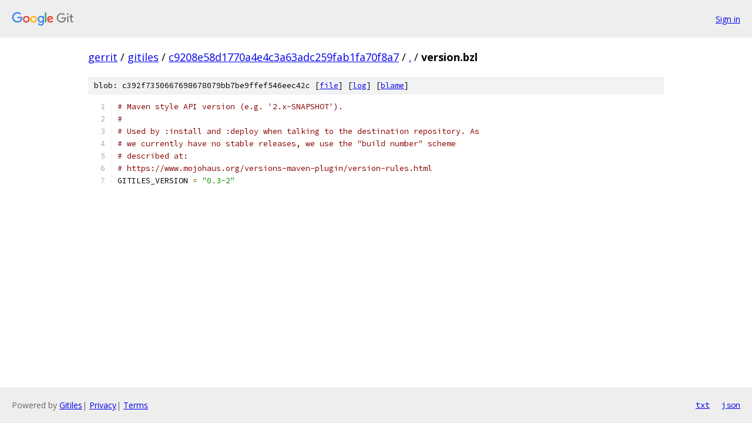

--- FILE ---
content_type: text/html; charset=utf-8
request_url: https://gerrit.googlesource.com/gitiles/+/c9208e58d1770a4e4c3a63adc259fab1fa70f8a7/version.bzl
body_size: 1115
content:
<!DOCTYPE html><html lang="en"><head><meta charset="utf-8"><meta name="viewport" content="width=device-width, initial-scale=1"><title>version.bzl - gitiles - Git at Google</title><link rel="stylesheet" type="text/css" href="/+static/base.css"><link rel="stylesheet" type="text/css" href="/+static/prettify/prettify.css"><!-- default customHeadTagPart --></head><body class="Site"><header class="Site-header"><div class="Header"><a class="Header-image" href="/"><img src="//www.gstatic.com/images/branding/lockups/2x/lockup_git_color_108x24dp.png" width="108" height="24" alt="Google Git"></a><div class="Header-menu"> <a class="Header-menuItem" href="https://accounts.google.com/AccountChooser?faa=1&amp;continue=https://gerrit.googlesource.com/login/gitiles/%2B/c9208e58d1770a4e4c3a63adc259fab1fa70f8a7/version.bzl">Sign in</a> </div></div></header><div class="Site-content"><div class="Container "><div class="Breadcrumbs"><a class="Breadcrumbs-crumb" href="/?format=HTML">gerrit</a> / <a class="Breadcrumbs-crumb" href="/gitiles/">gitiles</a> / <a class="Breadcrumbs-crumb" href="/gitiles/+/c9208e58d1770a4e4c3a63adc259fab1fa70f8a7">c9208e58d1770a4e4c3a63adc259fab1fa70f8a7</a> / <a class="Breadcrumbs-crumb" href="/gitiles/+/c9208e58d1770a4e4c3a63adc259fab1fa70f8a7/">.</a> / <span class="Breadcrumbs-crumb">version.bzl</span></div><div class="u-sha1 u-monospace BlobSha1">blob: c392f7350667698678079bb7be9ffef546eec42c [<a href="/gitiles/+/c9208e58d1770a4e4c3a63adc259fab1fa70f8a7/version.bzl">file</a>] [<a href="/gitiles/+log/c9208e58d1770a4e4c3a63adc259fab1fa70f8a7/version.bzl">log</a>] [<a href="/gitiles/+blame/c9208e58d1770a4e4c3a63adc259fab1fa70f8a7/version.bzl">blame</a>]</div><table class="FileContents"><tr class="u-pre u-monospace FileContents-line"><td class="u-lineNum u-noSelect FileContents-lineNum" data-line-number="1"></td><td class="FileContents-lineContents" id="1"><span class="com"># Maven style API version (e.g. &#39;2.x-SNAPSHOT&#39;).</span></td></tr><tr class="u-pre u-monospace FileContents-line"><td class="u-lineNum u-noSelect FileContents-lineNum" data-line-number="2"></td><td class="FileContents-lineContents" id="2"><span class="com">#</span></td></tr><tr class="u-pre u-monospace FileContents-line"><td class="u-lineNum u-noSelect FileContents-lineNum" data-line-number="3"></td><td class="FileContents-lineContents" id="3"><span class="com"># Used by :install and :deploy when talking to the destination repository. As</span></td></tr><tr class="u-pre u-monospace FileContents-line"><td class="u-lineNum u-noSelect FileContents-lineNum" data-line-number="4"></td><td class="FileContents-lineContents" id="4"><span class="com"># we currently have no stable releases, we use the &quot;build number&quot; scheme</span></td></tr><tr class="u-pre u-monospace FileContents-line"><td class="u-lineNum u-noSelect FileContents-lineNum" data-line-number="5"></td><td class="FileContents-lineContents" id="5"><span class="com"># described at:</span></td></tr><tr class="u-pre u-monospace FileContents-line"><td class="u-lineNum u-noSelect FileContents-lineNum" data-line-number="6"></td><td class="FileContents-lineContents" id="6"><span class="com"># https://www.mojohaus.org/versions-maven-plugin/version-rules.html</span></td></tr><tr class="u-pre u-monospace FileContents-line"><td class="u-lineNum u-noSelect FileContents-lineNum" data-line-number="7"></td><td class="FileContents-lineContents" id="7"><span class="pln">GITILES_VERSION </span><span class="pun">=</span><span class="pln"> </span><span class="str">&quot;0.3-2&quot;</span></td></tr></table><script nonce="A9-gzyoP-ZmNFiOcnHhaPg">for (let lineNumEl of document.querySelectorAll('td.u-lineNum')) {lineNumEl.onclick = () => {window.location.hash = `#${lineNumEl.getAttribute('data-line-number')}`;};}</script></div> <!-- Container --></div> <!-- Site-content --><footer class="Site-footer"><div class="Footer"><span class="Footer-poweredBy">Powered by <a href="https://gerrit.googlesource.com/gitiles/">Gitiles</a>| <a href="https://policies.google.com/privacy">Privacy</a>| <a href="https://policies.google.com/terms">Terms</a></span><span class="Footer-formats"><a class="u-monospace Footer-formatsItem" href="?format=TEXT">txt</a> <a class="u-monospace Footer-formatsItem" href="?format=JSON">json</a></span></div></footer></body></html>